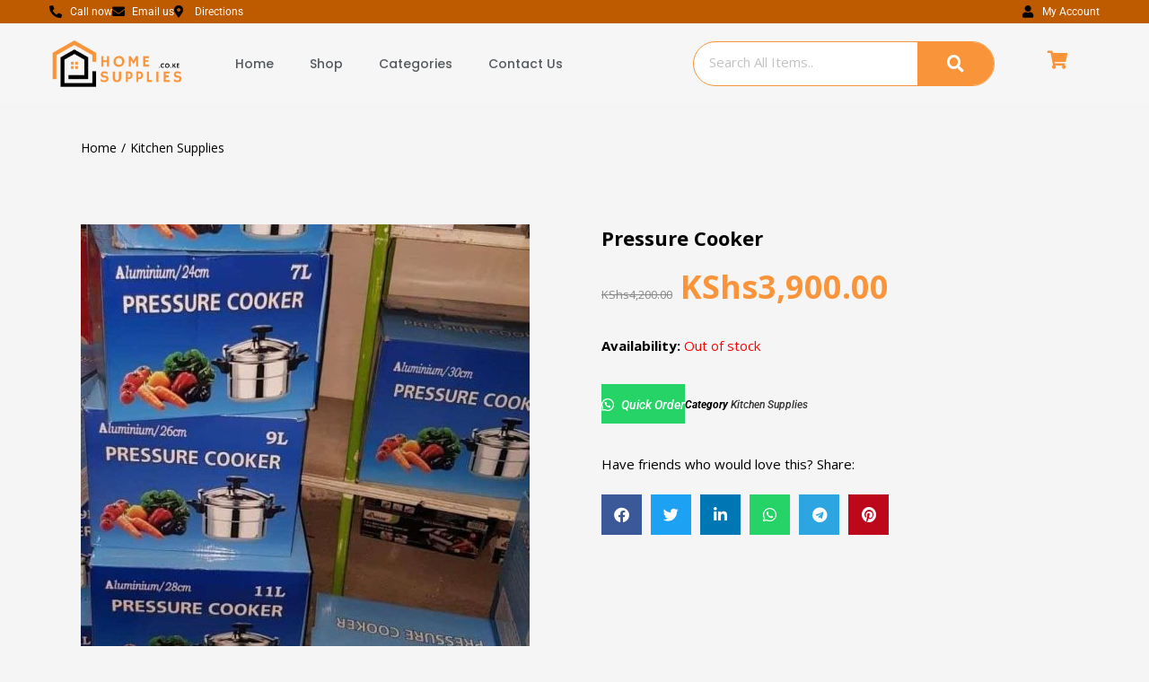

--- FILE ---
content_type: text/javascript
request_url: https://homesupplies.co.ke/wp-content/cache/min/1/wp-content/themes/besa/js/ajax-auth-script.js?ver=1762572272
body_size: 324
content:
'use strict';class customLogin{constructor(){this._changeDefaultErrorMessage();this._initLogin()}
_initLogin(){jQuery('form#custom-login, form#custom-register').on('submit',function(e){if(!$(this).valid())return!1;$('p.status',this).show().text(besa_ajax_auth_object.loadingmessage);var action='ajaxlogin';var username=$('form#custom-login #cus-username').val();var password=$('form#custom-login #cus-password').val();var rememberme=$('#cus-rememberme').is(':checked')?!0:!1;var email='';security=$('form#custom-login #security').val();if($(this).attr('id')=='custom-register'){action='ajaxregister';username=$('#signonname').val();password=$('#signonpassword').val();email=$('#signonemail').val();var security=$('#signonsecurity').val()}
var self=$(this);$.ajax({type:'POST',dataType:'json',url:besa_ajax_auth_object.ajaxurl,data:{'action':action,'username':username,'password':password,'email':email,'rememberme':rememberme,'security':security},success:function(data){$('p.status',self).text(data.message);if(data.loggedin==!0){$('p.status',self).addClass('successful');document.location.reload()}else{$('p.status',self).addClass('wrong')}}});e.preventDefault()});if(jQuery("#custom-register").length)jQuery("#custom-register").validate({rules:{password2:{equalTo:'#signonpassword'}}});else if(jQuery("#custom-login").length)jQuery("#custom-login").validate()}
_changeDefaultErrorMessage(){jQuery.extend(jQuery.validator.messages,{required:besa_ajax_auth_object.validate.required,remote:besa_ajax_auth_object.validate.remote,email:besa_ajax_auth_object.validate.email,url:besa_ajax_auth_object.validate.url,date:besa_ajax_auth_object.validate.date,dateISO:besa_ajax_auth_object.validate.dateISO,number:besa_ajax_auth_object.validate.number,digits:besa_ajax_auth_object.validate.digits,creditcard:besa_ajax_auth_object.validate.creditcard,equalTo:besa_ajax_auth_object.validate.equalTo,accept:besa_ajax_auth_object.validate.accept,maxlength:jQuery.validator.format(besa_ajax_auth_object.validate.maxlength),minlength:jQuery.validator.format(besa_ajax_auth_object.validate.minlength),rangelength:jQuery.validator.format(besa_ajax_auth_object.validate.rangelength),range:jQuery.validator.format(besa_ajax_auth_object.validate.range),max:jQuery.validator.format(besa_ajax_auth_object.validate.max),min:jQuery.validator.format(besa_ajax_auth_object.validate.min)})}}
jQuery(document).ready(function($){new customLogin()})

--- FILE ---
content_type: text/javascript
request_url: https://homesupplies.co.ke/wp-content/cache/min/1/wp-content/themes/besa/js/custom-slick.js?ver=1767436507
body_size: 1471
content:
'use strict';class Carousel{CarouselSlick(){var _this=this;jQuery(".owl-carousel[data-carousel=owl]:visible").each(function(){let _this2=jQuery(this);if(!_this2.hasClass("slick-initialized")){if(!jQuery.browser.mobile){_this2.slick(_this._getSlickConfigOption(this))}else if(!_this2.data('unslick')){_this2.slick(_this._getSlickConfigOption(this))}}
if(_this2.hasClass('instagram-feed')&&_this2.hasClass("slick-initialized")){_this2.slick('unslick');_this2.slick(_this._getSlickConfigOption(this))}})}
_getSlickConfigOption(el){var slidesToShow=jQuery(el).data('items'),rows=jQuery(el).data('rows')?parseInt(jQuery(el).data('rows')):1,desktop=jQuery(el).data('desktopslick')?jQuery(el).data('desktopslick'):slidesToShow,desktopsmall=jQuery(el).data('desktopsmallslick')?jQuery(el).data('desktopsmallslick'):slidesToShow,tablet=jQuery(el).data('tabletslick')?jQuery(el).data('tabletslick'):slidesToShow,landscape=jQuery(el).data('landscapeslick')?jQuery(el).data('landscapeslick'):2,mobile=jQuery(el).data('mobileslick')?jQuery(el).data('mobileslick'):2;let enonumber=slidesToShow<jQuery(el).children().length?!0:!1,enonumber_mobile=2<jQuery(el).children().length?!0:!1;let pagination=enonumber?Boolean(jQuery(el).data('pagination')):!1,nav=enonumber?Boolean(jQuery(el).data('nav')):!1,loop=enonumber?Boolean(jQuery(el).data('loop')):!1,auto=enonumber?Boolean(jQuery(el).data('auto')):!1;var _config={};_config.dots=pagination;_config.arrows=nav;_config.infinite=loop;_config.speed=1000;_config.autoplay=auto;_config.autoplaySpeed=jQuery(el).data('autospeed')?jQuery(el).data('autospeed'):2000;_config.cssEase='ease';_config.slidesToShow=slidesToShow;_config.slidesToScroll=slidesToShow;_config.mobileFirst=!0;_config.vertical=!1;_config.prevArrow='<button type="button" class="slick-prev"><i class="icon-arrow-left icons"></i></button>';_config.nextArrow='<button type="button" class="slick-next"><i class="icon-arrow-right icons"></i></button>';_config.rtl=jQuery('html').attr('dir')=='rtl';if(rows>1){_config.slidesToShow=1;_config.slidesToScroll=1;_config.rows=rows;_config.slidesPerRow=slidesToShow;var settingsFull={slidesPerRow:slidesToShow},settingsDesktop={slidesPerRow:desktop},settingsDesktopsmall={slidesPerRow:desktopsmall},settingsTablet={slidesPerRow:tablet},settingsLandscape=jQuery(el).data('unslick')?"unslick":{slidesPerRow:landscape},settingsMobile=jQuery(el).data('unslick')?"unslick":{slidesPerRow:mobile}}else{var settingsFull={slidesToShow:slidesToShow,slidesToScroll:slidesToShow},settingsDesktop={slidesToShow:desktop,slidesToScroll:desktop},settingsDesktopsmall={slidesToShow:desktopsmall,slidesToScroll:desktopsmall},settingsTablet={slidesToShow:tablet,slidesToScroll:tablet},settingsLandscape=jQuery(el).data('unslick')?"unslick":{slidesToShow:landscape,slidesToScroll:landscape},settingsMobile=jQuery(el).data('unslick')?"unslick":{slidesToShow:mobile,slidesToScroll:mobile}}
var settingsArrows=jQuery(el).data('nav')?{arrows:!1,dots:enonumber_mobile}:'';settingsLandscape=jQuery(el).data('unslick')?settingsLandscape:jQuery.extend(!0,settingsLandscape,settingsArrows);settingsMobile=jQuery(el).data('unslick')?settingsMobile:jQuery.extend(!0,settingsMobile,settingsArrows);_config.responsive=[{breakpoint:1600,settings:settingsFull},{breakpoint:1199,settings:settingsDesktop},{breakpoint:991,settings:settingsDesktopsmall},{breakpoint:767,settings:settingsTablet},{breakpoint:575,settings:settingsLandscape},{breakpoint:0,settings:settingsMobile}];return _config}
getSlickTabs(){var _this=this;jQuery('ul.nav-tabs li a').on('shown.bs.tab',event=>{let carouselItemTab=jQuery(jQuery(event.target).attr("href")).find(".owl-carousel[data-carousel=owl]:visible");let carouselItemDestroy=jQuery(jQuery(event.relatedTarget).attr("href")).find(".owl-carousel[data-carousel=owl]");if(carouselItemDestroy.hasClass("slick-initialized")){carouselItemDestroy.slick('unslick')}
if(!carouselItemTab.hasClass("slick-initialized")){carouselItemTab.slick(_this._getSlickConfigOption(carouselItemTab))}})}}
class Slider{tbaySlickSlider(){jQuery('.flex-control-thumbs').each(function(){if(jQuery(this).children().length==0){return}
var _config={};_config.vertical=jQuery(this).parent('.woocommerce-product-gallery').data('layout')==='vertical';_config.slidesToShow=jQuery(this).parent('.woocommerce-product-gallery').data('columns');_config.infinite=!1;_config.focusOnSelect=!0;_config.settings="unslick";_config.prevArrow='<span class="owl-prev"></span>';_config.nextArrow='<span class="owl-next"></span>';_config.rtl=jQuery(this).parent('.woocommerce-product-gallery').data('rtl')==='yes'&&jQuery(this).parent('.woocommerce-product-gallery').data('layout')!=='vertical';_config.responsive=[{breakpoint:1200,settings:{vertical:!1,slidesToShow:4}}];jQuery(this).slick(_config)})}}
class Layout{tbaySlickLayoutSlide(){if(jQuery('.tbay-slider-for').length>0){var _configfor={};var _confignav={};_configfor.rtl=_confignav.rtl=jQuery('body').hasClass('rtl');_configfor.slidesToShow=1;var number_table=1;if(jQuery('.tbay-slider-for').data('number')>0){_configfor.slidesToShow=jQuery('.tbay-slider-for').data('number');number_table=jQuery('.tbay-slider-for').data('number')-1}
_configfor.arrows=!0;_configfor.infinite=!0;_configfor.slidesToScroll=1;_configfor.prevArrow='<span class="slick-prev"><i class="icon-arrow-left icons"></i></span>';_configfor.nextArrow='<span class="slick-next"><i class="icon-arrow-right icons"></i></span>';_configfor.responsive=[{breakpoint:1025,settings:{vertical:!1,slidesToShow:number_table}},{breakpoint:480,settings:{vertical:!1,slidesToShow:1}}];jQuery('.tbay-slider-for').slick(_configfor);if(jQuery('.single-product .tbay-slider-for .slick-slide').length){jQuery('.single-product .tbay-slider-for .slick-track').addClass('woocommerce-product-gallery__image single-product-main-image')}}}}
class Slider_gallery{tbay_slider_gallery(){var _config={};_config.slidesToShow=1;_config.slidesToScroll=1;_config.prevArrow='<button type="button" class="slick-prev"><i class="tb-icon tb-icon-chevron-left"></i></button>';_config.nextArrow='<button type="button" class="slick-next"><i class="tb-icon tb-icon-chevron-right"></i></button>';this.tbay_slider_gallery_hover(_config);jQuery(document.body).on('tbay_gallery_resize',()=>{jQuery('.tbay-product-slider-gallery').each(function(index,value){if(jQuery(this).hasClass("slick-initialized")){jQuery(this).slick('unslick');jQuery(this).removeAttr('style')}})})}
tbay_slider_gallery_hover(_config){jQuery('.has-slider-gallery').find('.product-image').hover(function(e){let _this=jQuery(e.currentTarget);if(!_this.next('.tbay-product-slider-gallery').hasClass("slick-initialized")){_this.next('.tbay-product-slider-gallery').css('height',_this.parent().outerHeight());_this.next('.tbay-product-slider-gallery').slick(_config)}})}}
jQuery(document).ready(function(){var carousel=new Carousel();var slider=new Slider();var layout=new Layout();var slider_gallery=new Slider_gallery();carousel.CarouselSlick();carousel.getSlickTabs();slider.tbaySlickSlider();layout.tbaySlickLayoutSlide();slider_gallery.tbay_slider_gallery()});jQuery(document.body).on('tbay_display_mode',()=>{var slider_gallery=new Slider_gallery();slider_gallery.tbay_slider_gallery()});jQuery(window).on('load',function(){jQuery(document.body).on('tbay_instagramfeed_slick',()=>{var carousel=new Carousel();carousel.CarouselSlick()})});jQuery(document.body).on('tbay_quick_view',()=>{var carousel=new Carousel();carousel.CarouselSlick()});var CustomSlickHandler=function(jQueryscope,jQuery){var carousel=new Carousel();carousel.CarouselSlick()};jQuery(window).on('elementor/frontend/init',function(){if(typeof besa_settings!=="undefined"&&jQuery.isArray(besa_settings.elements_ready.slick)){jQuery.each(besa_settings.elements_ready.slick,function(index,value){elementorFrontend.hooks.addAction('frontend/element_ready/besa-'+value+'.default',CustomSlickHandler)})}})